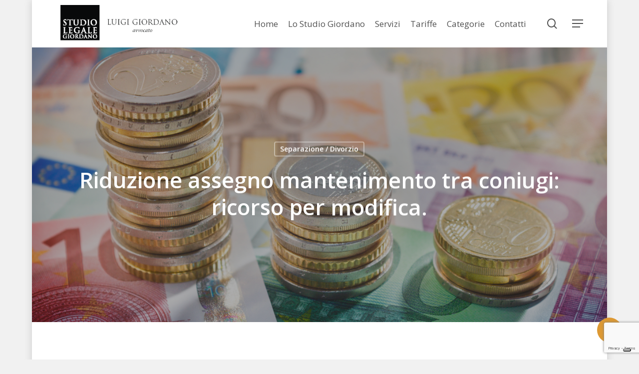

--- FILE ---
content_type: text/html; charset=utf-8
request_url: https://www.google.com/recaptcha/api2/anchor?ar=1&k=6Lcr0G4fAAAAAN2pE5opJVRsgf5WpfYZ5LP9c9Gc&co=aHR0cHM6Ly9hdnZvY2F0b2xlY2NvLmNvbTo0NDM.&hl=en&v=PoyoqOPhxBO7pBk68S4YbpHZ&size=invisible&anchor-ms=20000&execute-ms=30000&cb=4pg76er4qd5
body_size: 48955
content:
<!DOCTYPE HTML><html dir="ltr" lang="en"><head><meta http-equiv="Content-Type" content="text/html; charset=UTF-8">
<meta http-equiv="X-UA-Compatible" content="IE=edge">
<title>reCAPTCHA</title>
<style type="text/css">
/* cyrillic-ext */
@font-face {
  font-family: 'Roboto';
  font-style: normal;
  font-weight: 400;
  font-stretch: 100%;
  src: url(//fonts.gstatic.com/s/roboto/v48/KFO7CnqEu92Fr1ME7kSn66aGLdTylUAMa3GUBHMdazTgWw.woff2) format('woff2');
  unicode-range: U+0460-052F, U+1C80-1C8A, U+20B4, U+2DE0-2DFF, U+A640-A69F, U+FE2E-FE2F;
}
/* cyrillic */
@font-face {
  font-family: 'Roboto';
  font-style: normal;
  font-weight: 400;
  font-stretch: 100%;
  src: url(//fonts.gstatic.com/s/roboto/v48/KFO7CnqEu92Fr1ME7kSn66aGLdTylUAMa3iUBHMdazTgWw.woff2) format('woff2');
  unicode-range: U+0301, U+0400-045F, U+0490-0491, U+04B0-04B1, U+2116;
}
/* greek-ext */
@font-face {
  font-family: 'Roboto';
  font-style: normal;
  font-weight: 400;
  font-stretch: 100%;
  src: url(//fonts.gstatic.com/s/roboto/v48/KFO7CnqEu92Fr1ME7kSn66aGLdTylUAMa3CUBHMdazTgWw.woff2) format('woff2');
  unicode-range: U+1F00-1FFF;
}
/* greek */
@font-face {
  font-family: 'Roboto';
  font-style: normal;
  font-weight: 400;
  font-stretch: 100%;
  src: url(//fonts.gstatic.com/s/roboto/v48/KFO7CnqEu92Fr1ME7kSn66aGLdTylUAMa3-UBHMdazTgWw.woff2) format('woff2');
  unicode-range: U+0370-0377, U+037A-037F, U+0384-038A, U+038C, U+038E-03A1, U+03A3-03FF;
}
/* math */
@font-face {
  font-family: 'Roboto';
  font-style: normal;
  font-weight: 400;
  font-stretch: 100%;
  src: url(//fonts.gstatic.com/s/roboto/v48/KFO7CnqEu92Fr1ME7kSn66aGLdTylUAMawCUBHMdazTgWw.woff2) format('woff2');
  unicode-range: U+0302-0303, U+0305, U+0307-0308, U+0310, U+0312, U+0315, U+031A, U+0326-0327, U+032C, U+032F-0330, U+0332-0333, U+0338, U+033A, U+0346, U+034D, U+0391-03A1, U+03A3-03A9, U+03B1-03C9, U+03D1, U+03D5-03D6, U+03F0-03F1, U+03F4-03F5, U+2016-2017, U+2034-2038, U+203C, U+2040, U+2043, U+2047, U+2050, U+2057, U+205F, U+2070-2071, U+2074-208E, U+2090-209C, U+20D0-20DC, U+20E1, U+20E5-20EF, U+2100-2112, U+2114-2115, U+2117-2121, U+2123-214F, U+2190, U+2192, U+2194-21AE, U+21B0-21E5, U+21F1-21F2, U+21F4-2211, U+2213-2214, U+2216-22FF, U+2308-230B, U+2310, U+2319, U+231C-2321, U+2336-237A, U+237C, U+2395, U+239B-23B7, U+23D0, U+23DC-23E1, U+2474-2475, U+25AF, U+25B3, U+25B7, U+25BD, U+25C1, U+25CA, U+25CC, U+25FB, U+266D-266F, U+27C0-27FF, U+2900-2AFF, U+2B0E-2B11, U+2B30-2B4C, U+2BFE, U+3030, U+FF5B, U+FF5D, U+1D400-1D7FF, U+1EE00-1EEFF;
}
/* symbols */
@font-face {
  font-family: 'Roboto';
  font-style: normal;
  font-weight: 400;
  font-stretch: 100%;
  src: url(//fonts.gstatic.com/s/roboto/v48/KFO7CnqEu92Fr1ME7kSn66aGLdTylUAMaxKUBHMdazTgWw.woff2) format('woff2');
  unicode-range: U+0001-000C, U+000E-001F, U+007F-009F, U+20DD-20E0, U+20E2-20E4, U+2150-218F, U+2190, U+2192, U+2194-2199, U+21AF, U+21E6-21F0, U+21F3, U+2218-2219, U+2299, U+22C4-22C6, U+2300-243F, U+2440-244A, U+2460-24FF, U+25A0-27BF, U+2800-28FF, U+2921-2922, U+2981, U+29BF, U+29EB, U+2B00-2BFF, U+4DC0-4DFF, U+FFF9-FFFB, U+10140-1018E, U+10190-1019C, U+101A0, U+101D0-101FD, U+102E0-102FB, U+10E60-10E7E, U+1D2C0-1D2D3, U+1D2E0-1D37F, U+1F000-1F0FF, U+1F100-1F1AD, U+1F1E6-1F1FF, U+1F30D-1F30F, U+1F315, U+1F31C, U+1F31E, U+1F320-1F32C, U+1F336, U+1F378, U+1F37D, U+1F382, U+1F393-1F39F, U+1F3A7-1F3A8, U+1F3AC-1F3AF, U+1F3C2, U+1F3C4-1F3C6, U+1F3CA-1F3CE, U+1F3D4-1F3E0, U+1F3ED, U+1F3F1-1F3F3, U+1F3F5-1F3F7, U+1F408, U+1F415, U+1F41F, U+1F426, U+1F43F, U+1F441-1F442, U+1F444, U+1F446-1F449, U+1F44C-1F44E, U+1F453, U+1F46A, U+1F47D, U+1F4A3, U+1F4B0, U+1F4B3, U+1F4B9, U+1F4BB, U+1F4BF, U+1F4C8-1F4CB, U+1F4D6, U+1F4DA, U+1F4DF, U+1F4E3-1F4E6, U+1F4EA-1F4ED, U+1F4F7, U+1F4F9-1F4FB, U+1F4FD-1F4FE, U+1F503, U+1F507-1F50B, U+1F50D, U+1F512-1F513, U+1F53E-1F54A, U+1F54F-1F5FA, U+1F610, U+1F650-1F67F, U+1F687, U+1F68D, U+1F691, U+1F694, U+1F698, U+1F6AD, U+1F6B2, U+1F6B9-1F6BA, U+1F6BC, U+1F6C6-1F6CF, U+1F6D3-1F6D7, U+1F6E0-1F6EA, U+1F6F0-1F6F3, U+1F6F7-1F6FC, U+1F700-1F7FF, U+1F800-1F80B, U+1F810-1F847, U+1F850-1F859, U+1F860-1F887, U+1F890-1F8AD, U+1F8B0-1F8BB, U+1F8C0-1F8C1, U+1F900-1F90B, U+1F93B, U+1F946, U+1F984, U+1F996, U+1F9E9, U+1FA00-1FA6F, U+1FA70-1FA7C, U+1FA80-1FA89, U+1FA8F-1FAC6, U+1FACE-1FADC, U+1FADF-1FAE9, U+1FAF0-1FAF8, U+1FB00-1FBFF;
}
/* vietnamese */
@font-face {
  font-family: 'Roboto';
  font-style: normal;
  font-weight: 400;
  font-stretch: 100%;
  src: url(//fonts.gstatic.com/s/roboto/v48/KFO7CnqEu92Fr1ME7kSn66aGLdTylUAMa3OUBHMdazTgWw.woff2) format('woff2');
  unicode-range: U+0102-0103, U+0110-0111, U+0128-0129, U+0168-0169, U+01A0-01A1, U+01AF-01B0, U+0300-0301, U+0303-0304, U+0308-0309, U+0323, U+0329, U+1EA0-1EF9, U+20AB;
}
/* latin-ext */
@font-face {
  font-family: 'Roboto';
  font-style: normal;
  font-weight: 400;
  font-stretch: 100%;
  src: url(//fonts.gstatic.com/s/roboto/v48/KFO7CnqEu92Fr1ME7kSn66aGLdTylUAMa3KUBHMdazTgWw.woff2) format('woff2');
  unicode-range: U+0100-02BA, U+02BD-02C5, U+02C7-02CC, U+02CE-02D7, U+02DD-02FF, U+0304, U+0308, U+0329, U+1D00-1DBF, U+1E00-1E9F, U+1EF2-1EFF, U+2020, U+20A0-20AB, U+20AD-20C0, U+2113, U+2C60-2C7F, U+A720-A7FF;
}
/* latin */
@font-face {
  font-family: 'Roboto';
  font-style: normal;
  font-weight: 400;
  font-stretch: 100%;
  src: url(//fonts.gstatic.com/s/roboto/v48/KFO7CnqEu92Fr1ME7kSn66aGLdTylUAMa3yUBHMdazQ.woff2) format('woff2');
  unicode-range: U+0000-00FF, U+0131, U+0152-0153, U+02BB-02BC, U+02C6, U+02DA, U+02DC, U+0304, U+0308, U+0329, U+2000-206F, U+20AC, U+2122, U+2191, U+2193, U+2212, U+2215, U+FEFF, U+FFFD;
}
/* cyrillic-ext */
@font-face {
  font-family: 'Roboto';
  font-style: normal;
  font-weight: 500;
  font-stretch: 100%;
  src: url(//fonts.gstatic.com/s/roboto/v48/KFO7CnqEu92Fr1ME7kSn66aGLdTylUAMa3GUBHMdazTgWw.woff2) format('woff2');
  unicode-range: U+0460-052F, U+1C80-1C8A, U+20B4, U+2DE0-2DFF, U+A640-A69F, U+FE2E-FE2F;
}
/* cyrillic */
@font-face {
  font-family: 'Roboto';
  font-style: normal;
  font-weight: 500;
  font-stretch: 100%;
  src: url(//fonts.gstatic.com/s/roboto/v48/KFO7CnqEu92Fr1ME7kSn66aGLdTylUAMa3iUBHMdazTgWw.woff2) format('woff2');
  unicode-range: U+0301, U+0400-045F, U+0490-0491, U+04B0-04B1, U+2116;
}
/* greek-ext */
@font-face {
  font-family: 'Roboto';
  font-style: normal;
  font-weight: 500;
  font-stretch: 100%;
  src: url(//fonts.gstatic.com/s/roboto/v48/KFO7CnqEu92Fr1ME7kSn66aGLdTylUAMa3CUBHMdazTgWw.woff2) format('woff2');
  unicode-range: U+1F00-1FFF;
}
/* greek */
@font-face {
  font-family: 'Roboto';
  font-style: normal;
  font-weight: 500;
  font-stretch: 100%;
  src: url(//fonts.gstatic.com/s/roboto/v48/KFO7CnqEu92Fr1ME7kSn66aGLdTylUAMa3-UBHMdazTgWw.woff2) format('woff2');
  unicode-range: U+0370-0377, U+037A-037F, U+0384-038A, U+038C, U+038E-03A1, U+03A3-03FF;
}
/* math */
@font-face {
  font-family: 'Roboto';
  font-style: normal;
  font-weight: 500;
  font-stretch: 100%;
  src: url(//fonts.gstatic.com/s/roboto/v48/KFO7CnqEu92Fr1ME7kSn66aGLdTylUAMawCUBHMdazTgWw.woff2) format('woff2');
  unicode-range: U+0302-0303, U+0305, U+0307-0308, U+0310, U+0312, U+0315, U+031A, U+0326-0327, U+032C, U+032F-0330, U+0332-0333, U+0338, U+033A, U+0346, U+034D, U+0391-03A1, U+03A3-03A9, U+03B1-03C9, U+03D1, U+03D5-03D6, U+03F0-03F1, U+03F4-03F5, U+2016-2017, U+2034-2038, U+203C, U+2040, U+2043, U+2047, U+2050, U+2057, U+205F, U+2070-2071, U+2074-208E, U+2090-209C, U+20D0-20DC, U+20E1, U+20E5-20EF, U+2100-2112, U+2114-2115, U+2117-2121, U+2123-214F, U+2190, U+2192, U+2194-21AE, U+21B0-21E5, U+21F1-21F2, U+21F4-2211, U+2213-2214, U+2216-22FF, U+2308-230B, U+2310, U+2319, U+231C-2321, U+2336-237A, U+237C, U+2395, U+239B-23B7, U+23D0, U+23DC-23E1, U+2474-2475, U+25AF, U+25B3, U+25B7, U+25BD, U+25C1, U+25CA, U+25CC, U+25FB, U+266D-266F, U+27C0-27FF, U+2900-2AFF, U+2B0E-2B11, U+2B30-2B4C, U+2BFE, U+3030, U+FF5B, U+FF5D, U+1D400-1D7FF, U+1EE00-1EEFF;
}
/* symbols */
@font-face {
  font-family: 'Roboto';
  font-style: normal;
  font-weight: 500;
  font-stretch: 100%;
  src: url(//fonts.gstatic.com/s/roboto/v48/KFO7CnqEu92Fr1ME7kSn66aGLdTylUAMaxKUBHMdazTgWw.woff2) format('woff2');
  unicode-range: U+0001-000C, U+000E-001F, U+007F-009F, U+20DD-20E0, U+20E2-20E4, U+2150-218F, U+2190, U+2192, U+2194-2199, U+21AF, U+21E6-21F0, U+21F3, U+2218-2219, U+2299, U+22C4-22C6, U+2300-243F, U+2440-244A, U+2460-24FF, U+25A0-27BF, U+2800-28FF, U+2921-2922, U+2981, U+29BF, U+29EB, U+2B00-2BFF, U+4DC0-4DFF, U+FFF9-FFFB, U+10140-1018E, U+10190-1019C, U+101A0, U+101D0-101FD, U+102E0-102FB, U+10E60-10E7E, U+1D2C0-1D2D3, U+1D2E0-1D37F, U+1F000-1F0FF, U+1F100-1F1AD, U+1F1E6-1F1FF, U+1F30D-1F30F, U+1F315, U+1F31C, U+1F31E, U+1F320-1F32C, U+1F336, U+1F378, U+1F37D, U+1F382, U+1F393-1F39F, U+1F3A7-1F3A8, U+1F3AC-1F3AF, U+1F3C2, U+1F3C4-1F3C6, U+1F3CA-1F3CE, U+1F3D4-1F3E0, U+1F3ED, U+1F3F1-1F3F3, U+1F3F5-1F3F7, U+1F408, U+1F415, U+1F41F, U+1F426, U+1F43F, U+1F441-1F442, U+1F444, U+1F446-1F449, U+1F44C-1F44E, U+1F453, U+1F46A, U+1F47D, U+1F4A3, U+1F4B0, U+1F4B3, U+1F4B9, U+1F4BB, U+1F4BF, U+1F4C8-1F4CB, U+1F4D6, U+1F4DA, U+1F4DF, U+1F4E3-1F4E6, U+1F4EA-1F4ED, U+1F4F7, U+1F4F9-1F4FB, U+1F4FD-1F4FE, U+1F503, U+1F507-1F50B, U+1F50D, U+1F512-1F513, U+1F53E-1F54A, U+1F54F-1F5FA, U+1F610, U+1F650-1F67F, U+1F687, U+1F68D, U+1F691, U+1F694, U+1F698, U+1F6AD, U+1F6B2, U+1F6B9-1F6BA, U+1F6BC, U+1F6C6-1F6CF, U+1F6D3-1F6D7, U+1F6E0-1F6EA, U+1F6F0-1F6F3, U+1F6F7-1F6FC, U+1F700-1F7FF, U+1F800-1F80B, U+1F810-1F847, U+1F850-1F859, U+1F860-1F887, U+1F890-1F8AD, U+1F8B0-1F8BB, U+1F8C0-1F8C1, U+1F900-1F90B, U+1F93B, U+1F946, U+1F984, U+1F996, U+1F9E9, U+1FA00-1FA6F, U+1FA70-1FA7C, U+1FA80-1FA89, U+1FA8F-1FAC6, U+1FACE-1FADC, U+1FADF-1FAE9, U+1FAF0-1FAF8, U+1FB00-1FBFF;
}
/* vietnamese */
@font-face {
  font-family: 'Roboto';
  font-style: normal;
  font-weight: 500;
  font-stretch: 100%;
  src: url(//fonts.gstatic.com/s/roboto/v48/KFO7CnqEu92Fr1ME7kSn66aGLdTylUAMa3OUBHMdazTgWw.woff2) format('woff2');
  unicode-range: U+0102-0103, U+0110-0111, U+0128-0129, U+0168-0169, U+01A0-01A1, U+01AF-01B0, U+0300-0301, U+0303-0304, U+0308-0309, U+0323, U+0329, U+1EA0-1EF9, U+20AB;
}
/* latin-ext */
@font-face {
  font-family: 'Roboto';
  font-style: normal;
  font-weight: 500;
  font-stretch: 100%;
  src: url(//fonts.gstatic.com/s/roboto/v48/KFO7CnqEu92Fr1ME7kSn66aGLdTylUAMa3KUBHMdazTgWw.woff2) format('woff2');
  unicode-range: U+0100-02BA, U+02BD-02C5, U+02C7-02CC, U+02CE-02D7, U+02DD-02FF, U+0304, U+0308, U+0329, U+1D00-1DBF, U+1E00-1E9F, U+1EF2-1EFF, U+2020, U+20A0-20AB, U+20AD-20C0, U+2113, U+2C60-2C7F, U+A720-A7FF;
}
/* latin */
@font-face {
  font-family: 'Roboto';
  font-style: normal;
  font-weight: 500;
  font-stretch: 100%;
  src: url(//fonts.gstatic.com/s/roboto/v48/KFO7CnqEu92Fr1ME7kSn66aGLdTylUAMa3yUBHMdazQ.woff2) format('woff2');
  unicode-range: U+0000-00FF, U+0131, U+0152-0153, U+02BB-02BC, U+02C6, U+02DA, U+02DC, U+0304, U+0308, U+0329, U+2000-206F, U+20AC, U+2122, U+2191, U+2193, U+2212, U+2215, U+FEFF, U+FFFD;
}
/* cyrillic-ext */
@font-face {
  font-family: 'Roboto';
  font-style: normal;
  font-weight: 900;
  font-stretch: 100%;
  src: url(//fonts.gstatic.com/s/roboto/v48/KFO7CnqEu92Fr1ME7kSn66aGLdTylUAMa3GUBHMdazTgWw.woff2) format('woff2');
  unicode-range: U+0460-052F, U+1C80-1C8A, U+20B4, U+2DE0-2DFF, U+A640-A69F, U+FE2E-FE2F;
}
/* cyrillic */
@font-face {
  font-family: 'Roboto';
  font-style: normal;
  font-weight: 900;
  font-stretch: 100%;
  src: url(//fonts.gstatic.com/s/roboto/v48/KFO7CnqEu92Fr1ME7kSn66aGLdTylUAMa3iUBHMdazTgWw.woff2) format('woff2');
  unicode-range: U+0301, U+0400-045F, U+0490-0491, U+04B0-04B1, U+2116;
}
/* greek-ext */
@font-face {
  font-family: 'Roboto';
  font-style: normal;
  font-weight: 900;
  font-stretch: 100%;
  src: url(//fonts.gstatic.com/s/roboto/v48/KFO7CnqEu92Fr1ME7kSn66aGLdTylUAMa3CUBHMdazTgWw.woff2) format('woff2');
  unicode-range: U+1F00-1FFF;
}
/* greek */
@font-face {
  font-family: 'Roboto';
  font-style: normal;
  font-weight: 900;
  font-stretch: 100%;
  src: url(//fonts.gstatic.com/s/roboto/v48/KFO7CnqEu92Fr1ME7kSn66aGLdTylUAMa3-UBHMdazTgWw.woff2) format('woff2');
  unicode-range: U+0370-0377, U+037A-037F, U+0384-038A, U+038C, U+038E-03A1, U+03A3-03FF;
}
/* math */
@font-face {
  font-family: 'Roboto';
  font-style: normal;
  font-weight: 900;
  font-stretch: 100%;
  src: url(//fonts.gstatic.com/s/roboto/v48/KFO7CnqEu92Fr1ME7kSn66aGLdTylUAMawCUBHMdazTgWw.woff2) format('woff2');
  unicode-range: U+0302-0303, U+0305, U+0307-0308, U+0310, U+0312, U+0315, U+031A, U+0326-0327, U+032C, U+032F-0330, U+0332-0333, U+0338, U+033A, U+0346, U+034D, U+0391-03A1, U+03A3-03A9, U+03B1-03C9, U+03D1, U+03D5-03D6, U+03F0-03F1, U+03F4-03F5, U+2016-2017, U+2034-2038, U+203C, U+2040, U+2043, U+2047, U+2050, U+2057, U+205F, U+2070-2071, U+2074-208E, U+2090-209C, U+20D0-20DC, U+20E1, U+20E5-20EF, U+2100-2112, U+2114-2115, U+2117-2121, U+2123-214F, U+2190, U+2192, U+2194-21AE, U+21B0-21E5, U+21F1-21F2, U+21F4-2211, U+2213-2214, U+2216-22FF, U+2308-230B, U+2310, U+2319, U+231C-2321, U+2336-237A, U+237C, U+2395, U+239B-23B7, U+23D0, U+23DC-23E1, U+2474-2475, U+25AF, U+25B3, U+25B7, U+25BD, U+25C1, U+25CA, U+25CC, U+25FB, U+266D-266F, U+27C0-27FF, U+2900-2AFF, U+2B0E-2B11, U+2B30-2B4C, U+2BFE, U+3030, U+FF5B, U+FF5D, U+1D400-1D7FF, U+1EE00-1EEFF;
}
/* symbols */
@font-face {
  font-family: 'Roboto';
  font-style: normal;
  font-weight: 900;
  font-stretch: 100%;
  src: url(//fonts.gstatic.com/s/roboto/v48/KFO7CnqEu92Fr1ME7kSn66aGLdTylUAMaxKUBHMdazTgWw.woff2) format('woff2');
  unicode-range: U+0001-000C, U+000E-001F, U+007F-009F, U+20DD-20E0, U+20E2-20E4, U+2150-218F, U+2190, U+2192, U+2194-2199, U+21AF, U+21E6-21F0, U+21F3, U+2218-2219, U+2299, U+22C4-22C6, U+2300-243F, U+2440-244A, U+2460-24FF, U+25A0-27BF, U+2800-28FF, U+2921-2922, U+2981, U+29BF, U+29EB, U+2B00-2BFF, U+4DC0-4DFF, U+FFF9-FFFB, U+10140-1018E, U+10190-1019C, U+101A0, U+101D0-101FD, U+102E0-102FB, U+10E60-10E7E, U+1D2C0-1D2D3, U+1D2E0-1D37F, U+1F000-1F0FF, U+1F100-1F1AD, U+1F1E6-1F1FF, U+1F30D-1F30F, U+1F315, U+1F31C, U+1F31E, U+1F320-1F32C, U+1F336, U+1F378, U+1F37D, U+1F382, U+1F393-1F39F, U+1F3A7-1F3A8, U+1F3AC-1F3AF, U+1F3C2, U+1F3C4-1F3C6, U+1F3CA-1F3CE, U+1F3D4-1F3E0, U+1F3ED, U+1F3F1-1F3F3, U+1F3F5-1F3F7, U+1F408, U+1F415, U+1F41F, U+1F426, U+1F43F, U+1F441-1F442, U+1F444, U+1F446-1F449, U+1F44C-1F44E, U+1F453, U+1F46A, U+1F47D, U+1F4A3, U+1F4B0, U+1F4B3, U+1F4B9, U+1F4BB, U+1F4BF, U+1F4C8-1F4CB, U+1F4D6, U+1F4DA, U+1F4DF, U+1F4E3-1F4E6, U+1F4EA-1F4ED, U+1F4F7, U+1F4F9-1F4FB, U+1F4FD-1F4FE, U+1F503, U+1F507-1F50B, U+1F50D, U+1F512-1F513, U+1F53E-1F54A, U+1F54F-1F5FA, U+1F610, U+1F650-1F67F, U+1F687, U+1F68D, U+1F691, U+1F694, U+1F698, U+1F6AD, U+1F6B2, U+1F6B9-1F6BA, U+1F6BC, U+1F6C6-1F6CF, U+1F6D3-1F6D7, U+1F6E0-1F6EA, U+1F6F0-1F6F3, U+1F6F7-1F6FC, U+1F700-1F7FF, U+1F800-1F80B, U+1F810-1F847, U+1F850-1F859, U+1F860-1F887, U+1F890-1F8AD, U+1F8B0-1F8BB, U+1F8C0-1F8C1, U+1F900-1F90B, U+1F93B, U+1F946, U+1F984, U+1F996, U+1F9E9, U+1FA00-1FA6F, U+1FA70-1FA7C, U+1FA80-1FA89, U+1FA8F-1FAC6, U+1FACE-1FADC, U+1FADF-1FAE9, U+1FAF0-1FAF8, U+1FB00-1FBFF;
}
/* vietnamese */
@font-face {
  font-family: 'Roboto';
  font-style: normal;
  font-weight: 900;
  font-stretch: 100%;
  src: url(//fonts.gstatic.com/s/roboto/v48/KFO7CnqEu92Fr1ME7kSn66aGLdTylUAMa3OUBHMdazTgWw.woff2) format('woff2');
  unicode-range: U+0102-0103, U+0110-0111, U+0128-0129, U+0168-0169, U+01A0-01A1, U+01AF-01B0, U+0300-0301, U+0303-0304, U+0308-0309, U+0323, U+0329, U+1EA0-1EF9, U+20AB;
}
/* latin-ext */
@font-face {
  font-family: 'Roboto';
  font-style: normal;
  font-weight: 900;
  font-stretch: 100%;
  src: url(//fonts.gstatic.com/s/roboto/v48/KFO7CnqEu92Fr1ME7kSn66aGLdTylUAMa3KUBHMdazTgWw.woff2) format('woff2');
  unicode-range: U+0100-02BA, U+02BD-02C5, U+02C7-02CC, U+02CE-02D7, U+02DD-02FF, U+0304, U+0308, U+0329, U+1D00-1DBF, U+1E00-1E9F, U+1EF2-1EFF, U+2020, U+20A0-20AB, U+20AD-20C0, U+2113, U+2C60-2C7F, U+A720-A7FF;
}
/* latin */
@font-face {
  font-family: 'Roboto';
  font-style: normal;
  font-weight: 900;
  font-stretch: 100%;
  src: url(//fonts.gstatic.com/s/roboto/v48/KFO7CnqEu92Fr1ME7kSn66aGLdTylUAMa3yUBHMdazQ.woff2) format('woff2');
  unicode-range: U+0000-00FF, U+0131, U+0152-0153, U+02BB-02BC, U+02C6, U+02DA, U+02DC, U+0304, U+0308, U+0329, U+2000-206F, U+20AC, U+2122, U+2191, U+2193, U+2212, U+2215, U+FEFF, U+FFFD;
}

</style>
<link rel="stylesheet" type="text/css" href="https://www.gstatic.com/recaptcha/releases/PoyoqOPhxBO7pBk68S4YbpHZ/styles__ltr.css">
<script nonce="NMp8msJh4Heu4JSP2_4CAQ" type="text/javascript">window['__recaptcha_api'] = 'https://www.google.com/recaptcha/api2/';</script>
<script type="text/javascript" src="https://www.gstatic.com/recaptcha/releases/PoyoqOPhxBO7pBk68S4YbpHZ/recaptcha__en.js" nonce="NMp8msJh4Heu4JSP2_4CAQ">
      
    </script></head>
<body><div id="rc-anchor-alert" class="rc-anchor-alert"></div>
<input type="hidden" id="recaptcha-token" value="[base64]">
<script type="text/javascript" nonce="NMp8msJh4Heu4JSP2_4CAQ">
      recaptcha.anchor.Main.init("[\x22ainput\x22,[\x22bgdata\x22,\x22\x22,\[base64]/[base64]/[base64]/[base64]/[base64]/[base64]/[base64]/[base64]/[base64]/[base64]\\u003d\x22,\[base64]\x22,\[base64]/BsOMwr3Cn8O0wqwWw6FBa3bDr8KNGBxuwoDCssOZwpnDpMKcwpdJwqHDv8OiwqIHw53CtsOxwrfCnsOtbhk7WTXDi8KBJ8KMdBfDuBs7EEnCtwtMw43CrCHCrMOiwoIrwqkhZkhFbcK7w54UK0VawqfCti4rw6rDk8OJejFZwro3w5vDqMOIFsOow5HDim8nw6/DgMO3LEnCksK4w5jCuSoPGEZqw5BUJMKMWh/[base64]/woIOAsKDU3w9wrnDu8OUHXZ6w7USw5jDlCtMw4/ChBYWTTXCqz4mdsKpw5TDvUF7BsOnS1AqJMOdLgs9w4zCk8KxMivDm8OWwrDDihAGwrbDmMOzw6Iqw7LDp8OTNMOrDi1/wpLCqy/Djk0qwqHCsxF8wprDhsKKaVo/JsO0KDdjaXjDr8KxYcKKworDusOlelg9wp9tP8KOSMOaO8O1GcOuMcOZwrzDuMOiDGfCghkww5zCucKtbsKZw45+w7jDvMO3FRd2QsOFw5vCq8OTaDAuXsO4wqVnwrDDlV7CmsOqwopnS8KHXMO+A8KrwovCrMOlUmJ6w5Q8w4w7woXCgG3CnMKbHsOAw5/Diyo0woV9wo1ewrlCwrLDmmbDv3rCjmVPw6zCmcOLwpnDmW/CgMOlw7XDmlHCjRLCgjfDksOLeWLDnhLDrsO+wo/ClcK1MMK1S8KYJMODEcOWw5rCmcOYwobClF4tCRAdQmJ2asKLPcOZw6rDo8OOwpRfwqPDvEYpNcKaSzJHKsO/TkZ1w7gtwqEaGMKMdMO6CsKHesO+CcK+w580Qm/DvcOdw6E/b8Knwogyw7jCu0TCl8Oqw6TCksKtw73Dq8ONw4A9wrxuV8OIwoRDUhvDj8OQJcKlwoggwpTCrHfCqsKtw6TDlizCk8K4dCc/w4LDog8hdBNxODRkfg5qw6TDmwR7IsObbcKYJxspQ8K0w7LDu3lIJ07DkyxKb1ADLiTDgVbDmCzCuFrChcKHLsOidMKfL8KIBsO0aUwrKEp/[base64]/CtcK1wrgDcsKiwrnCjQrDp8Kxw7/DtMORd8O8wpzCi8OKPcKDwo3DlcOFasOKwptkOMKrwpTDksOkY8OMEsOeGAHDglc3w5JQw4PCp8KcKcKRwrnDrHcawrXCo8KBwqR7UAPCrMOsX8KdwoTCn1/[base64]/TGrDo8KUw73DpRHDpcKaw7d7w45TwqPCgMKowppKCGFTScKrwoB4w7fCsBZ8w7MIdcKlw48kw7M/HsO8WcKGw4fDn8KYaMOQwpgsw6bDncKBOhQFH8K0KSTCv8Ovwphpw65twpJawpbDjsO/Z8Knw7nCvMO1wpEQb0LDpcKFw5XCp8K0PCwWw7LDrcOiDgTChsK6wp3DicOWwrDDtMOWw7hPwpnDkMKXOsOiW8OQR1DDuQPDlcKjRC/DhMOqwonDhcK0DG8YaHwYw4kWw6dDw4Fhwqh5MhDCok7DmBXCjkMGccOtPg0Rwq0HwrDDvTzCjcO2woZbYMKSZxnDtxjCs8KzU3/Co2/CmQoaf8O+YHkeQFrDvsOLw6E/wokJe8Ofw7HCukPDrsO0w4gLwqfCmkXDlDwVVz/CpHs/VMKOFcK2CcOZWsOSF8OlU1zDgsKuF8Omw7/DucKYHsKBw5JAIEPCkV/DgQLCksOsw4h7B2fCpx/Cm3Z+wrZbw59gw4V0RlB9wpUeJMOTw7p9wqReDnfCqcOuw4nDhcOjwpIUTRLDuDkSI8OCb8Obw78XwrzChsOLFcO0w63Dk1TDlDvCghXCn2bDoMKoClHDvjhCFkHCtcO4wo3DrMK9wozCvsOTwqjDjzF/ShpNwpXDjR9GWVQ3HmMbd8O6wovCgTAkwrvDpTNBwqd1YcK7JcOYw7XCkMOoXirDgcKzI00ywq/Du8OxWC0dw4lSY8OUwrjDl8ORwpUew7tewpDCuMK5FMOOJUolH8OBwpYywoPCgcKNTcOPwpTDlkjDhMKkZMKaY8KCw79Jw6PDgxhqw6zDo8KRwovDhEHDsMOUY8K6HFxRPjFLfhx6w6tXfMKMOcOjw6nCosONw4/[base64]/w7DDh8KpesKDw4Ugw4PCjMKZw5dtSlDCjsOfwpZHeMOkVU7Dm8OBCS7CoAUHTcOUITnDhEsxWsOfU8OmMMKlR0phRzA7wrrDoHoHwqMrAMOfw47Cu8Oxw71nw6JHw5/[base64]/DnSDDv8KVw4HCjsOjw6EgwpfCoj4Kw6xOwopAwpI4eTTCrcKzwp8cwod+IXkEw5YaF8KUwrzDmwNEZMOUacK3a8Olw4vDicKqWsKkaMOww5HChy3Cr1nCtxfDr8KhwoXCp8OmJHHDrAY/TsOHwqjCoFpbeCQkZmloasO5wooNdB4YHGNjw54rw5UOwrRuS8Ksw6YFI8OLwox5wp7DgMOnHkckFSfCjippw7nCnsKIEiAiwpdxIsOsw6jCplfDkTApwp0hN8OjFMKqKijDvwvDqMOmwp/Dl8KZIQQ4ai1Hw7I8wro8wrXDpMOHBWbCisKuw4pdORdQw6dvw6bCmsOGw7swPMOOwqPDhiLDuAZfAsOmwqs+McKaaxPDpcOAwq4uwq/CvsK2HEPDlMOCw4VZw48dwpvCrTkWOsKGE2V3GFXCn8KwMxIgwpzDhMK1OcOIwofCvxkIR8KYb8KBw6XCtFEKVljCgSRDRsK9EsKsw41iJRLCrMOqC3I0YltxGRBtKsOHB2TDgQnDvHo/wrjChi5pw6hdwrnCgX7DkC0hMmbDosKsTWDDj381w4DDlRzCusOcT8KmBQV3wq3DuU3Cu1Z/[base64]/CiWVkXcO0LGHDlTRHKcKqT8OowpQQG8O+ScOnZcOHw5wrcyoSYGDCmWLCthnCiV9AC2TDh8Kiw63DmcOFMjPCmSLCnsOSwqzCtzPDo8OzwoxnXRLCsG9GDkTCp8KUfEhYw5zCjMO4DEBgV8Kna2/DhcKASWTDqMKFw6F4K0QEO8OkBsK5CTxCKEDDvnrCnwULw6PDoMK/wqtge1nCmEp2D8KUw6LCmyrCrzzCqsKGbMKKwpo5G8OtF2pIw65HDcOBDzNLwrTCu0wTe3tAw73CvVcwwoJmw6seYQE/[base64]/[base64]/DjTfDhXHCgkYmdsO+w5Eew4hAw7hZWkTCnMOCfVULH8KzfG4ywqAnGFbCpMKrwpc9VMODwrgXw5TDicKOw6ocw5HChTzCg8OWwr0Nw47CicKLwp5Yw6IReMKDYsKfOnoIwqXDp8OHwqfDq1zDl0McwrjCiToyEsKLXUs1w6pcwoZ5EE/[base64]/CvMKcX3vCg0XCrR3CpSvDsQc0w7wBRMO8Y8O+w4suecKawr3Cu8K4w6UWD0vDjsOkAAhtOsOQacOJDyLCm0/CqMOOwrQlDVjCkilYwosWN8OceGdRwoHCr8OxCMKGwqbCiyNgE8KkfmQZU8KbRyTChMK3Vm7DssKtwptZLMK5w53DuMO7EVURRRfCmUsTR8KHcnDCqMOvwqHChMOgJcKpw5tDTMKTdsK9dWlQKBXDrS5rw7AwwoDDq8OGCsO5S8O/QzhWRADCgwwowoTCiEHDvwV5c0Rowox/SMOgw5d/[base64]/DvhTDtMOgb8OtwoB8wrTDoMKpw47Dv8KMU18xZCjDgkMCwovDuQEiIMO3McOzw6XDhcORw6HDnMKDwpdmZsOJwp7Cu8KcQMKZw6IZMsKbw4rCpcOCfMKdHlXDjR3DlMKxw6V8eF8AeMKMwo3DoMKqw69gw6J6wqQawrJEw5gdw69aW8KzI2RiwpjDgsO/w5LDvsK+YRo1wrbCm8OQwqVEUiPCv8OAwr8iAcKmdgVaFcKBJnh3w4V8AMO/[base64]/Ch2vCgADChihIJS/[base64]/[base64]/[base64]/CgyPDscO1LybCtX8AWCDCisOMWcKzw4Exw5jDhMOdw5bCgsO0E8OBwrxZw7DCvwTDscOKwpbDncKRwqJwwqp4Xm9TwpkKMcOkPMKnwr8/w77CkMOWw64ZPjfCncO2w6/CpETDn8KbHsOZw5PDpcOtw7LDtsKCw5zDoAQwC0ZhAcOQSA7DvHPCmwQlAUcvU8KBw4LDkMK/IMKDw4wuUMKQBMKTw6M2wow1P8KUw70QwpHDvHcvWyIUwpTCm0nDk8KNE03CosKswp83wrLCjwHDnzAOw44THMKyw6c5wo8EczLDlMKVw6J2wqvDsybCt1VxGQLDp8OKLhgKwrk7wrJobWfDhgPDi8OKw7gmw4TDqXoRw5Mtwqp/MFXCu8Kkwqdbw5oswqgOw6ERw65mwqgKQlwIwpnCtl7DvMKpw4HDiHEMJcKtw6zDqcKiPVQ1Tm/Cu8K7OjjDn8OubMOowp/[base64]/DnDc+wqrDvyIpOH/[base64]/DhV00KC00w6VawpYUwp0Kw5jDn2jDksKjw4UMf8KGKELCkQkKwqHDisO5fk59VMOWHMOreWjDhcKrFx1uw4o8J8KCbsKZF1R5McOsw4rDjXtuwrQ9wq/Cl3rCujbDkT4VOHLCjsOkwoTCg8KTRX7ChcORZwwSOFQ5w7/Ci8KsIcKFLS7CrMOEExNLeDgJwrcTaMOTw4PCtcKCw5hUG8ODYzM8wrvDnBVRKMOowrTCqlt7Vx5EwqjDpMO4G8K2wqnCk1UmEMK+QA/DtA3CuRhaw7YqDcOvX8OYw6LCmBvDsVA/NMOOwrIjSMO0w77CvsK8woB4N01Jwo/CosOmZwpqYi7CjwgjcMObbcKgF1MXw4bDvA3Dn8KIScOlfMKbZ8OVVsKwF8Oswpt9w49lLDTCkQYVFH/Dig3DghIOwpIgN3ZNajgEBTTCgMKOVMO8B8KdwoLDuCHCunvDk8OKwpvDgX1Ew5TCh8OYw4cOdcObW8K8wq3CpjzDs1PCngFVVMK3MQjDvDJuRMKBw7sBwqlTPMOrPW82w6XDhDBFPl9Bw7/Du8OEFQ/CpMKMwoDDhcOvwpAtXmg+wprCosKKw498e8KNw7nDmsKBI8KnwrbCncK6wq/CrmUWN8KwwrYEw6N2HsO0wp7DicKyC3HDhMOnbX7CmcK1HG3CjcKYw7rDsX7CvibDs8OrwqF/wrzCrsOKBzrDsyTDqibCn8OKwqLDig7Ctm0Tw6YMA8OlecOSwqLDujHDuiHCvgjCkD0sJEMgw6o6wqfCoFoVBMOvcsOSw6F0IBcMwqNGfXjDqXLDiMKMw7zCksKVwoQAw5J8w7IAYMKYwp4owrHDksKYw58Dw63CsMK2VsOfU8OuGsOMHmw8w7Y/w51jIcOxwqM/ewnCnMKoDcKXZxfDmMODwqvDlWTClcKLw6M1wrIZwoAkw77CtzYdDsKkbmFSGMK9w6BWRBkfw4bCtkzCgQVCwqHDvw3DtQ/CsGNwwqFnwq7DgzpmDmXCjU/Cn8OtwqxRwqZtRcKvw6fDmHnDpMO/wqpxw6zDp8O5w4XCpSbDsMKLw783SsO3XwzCrcOKw6dAYnstw6sFUMORw5rCmn3Dp8O8w6LCllLCmMOkaHbCqz/DpyTCsS4xG8KxSMOqP8K3bcKcw5ZGZ8KaamNLwqpTDcKAw7XDrlM0QkNvZgQZw47DtsOuwqAKR8K0JU44LiwlTMOuEG98AAdvMxBpwrY4Y8Onw4kvw7rCrMOpwp8hVR5DZcKFw6Blw7nDrcOwcMKhH8Onw63Dl8KtelBfwp/CqcK9eMKcLcKcw67Cq8Kfw6QyFHEALcKvSy5YB3YVw7/[base64]/DmMKuw6RELi4TwqbDh8KuIsKawpTDtsO6w4NAwrAJFTlbLifDg8K4MUTDkcOewoTCpFzCpQ/CgMKEPMKdw617wq/DrVhbOQomw63CqS3DvMKSw5XCtEY0wqgFw5NMQcOGwqjDkMKBVMKHwp8jw71Cw65SYmNpPwPCvHvDs2zDgcOYMMKuBSglwrZHNsOwVyNAw6fDhcK8f2jCj8KrHHljZsKWUcO/DmLCsXgew6gybkjDgiw2O1LCvsKoPsOTw63DtnUUwoYJwpssw6LDoTVYw5nDu8Olw4UiwpnDocKywqwTaMO6w5vDiGRCSsKEHsOdETs9w7RxVR/Dv8OlPsKBwqRIN8KJRyTDlnDCjcOlwrzCh8KlwpFNDsKUQcK7wqLDvMKnw4lDw7DCuw7Cs8O8w7wcSAsQNz5Ww5TDtsKPZsKdQsK/K2/ChQDCiMOVw4MPw41bKsO6BEhpw4HDkcO2Zy0ULXzCvcKbEFvDlk9MesODHcKGXTMawpvCi8Orwq3DvGcGQ8KjwpPCiMKBwrpTw69rw6BCwqTDjMOWB8OxMsOow6MwwrAqH8KbcnMWw7rCnhE6wqPCgBwcwrvDin/Ckn0Pw7DCiMORw4dNNQPCp8OPw6UvNMOER8KEw6YLHcOmHFI/[base64]/CtmXDgMO7wqjCssOIFB4Hw4bCkcKVwpbDtzx+w65aLsKtwr99f8Owwq5Zw6V7c3lyRXLDqGRhWFJuw5lAwrbCpcK2wpfDolZWwqtpw6NOFk93wofDqMOBBsOaecKQZsKNKm8Dwq9Jw5PDnULDri/Cq2cQfsKEwrxZV8OawoxewrPDgFPDhEwFwqrChMKew7jCtMO4N8KVwoLDoMK3wpJIQcKpKy5Kw7fDisOTw67CgigrHhF8GsKZY3PClsKOQzzDoMKvw6/DpMKZwpjCrcOcacO/[base64]/Cpglhw7LDrsKfwoXDk2jCicKLw5BGwoTCmHTCicK8M1wGw6LDlDrDhcKRf8KpQcOsagrCvXEybcK+V8K2Hk/CjMKdw5d0OCHDgGYvb8Khw4PDvMOJAcOKMcONI8KQw5TDvFbDrgjCoMKlWMO4w5FIwpXCg01/f1HCvBPCmG8MXwpMw5/Dt3bCosOMFxXCpsOhfsOCWsKORUXCrcO5w6bCqMKZUDrDlXjCr3Qqw5/DvsKGw7LDhcKhwrl4aC7ChsKRw6deDMOKw4fDrwPDs8OowofDl0dwSMKLwqIzFsK/w5DCsHxUS3rDlXMTwqnDs8Ksw4sgejDCpQ95w4nCrnACBV/DnHwtZ8O8wqQhKcO1dG5Zw6PCssK0w5fCm8Oiwr3DgVzDjcOTwpjCllbDncORw4XCnMO/w415GB/[base64]/CqGHDtjXCu8KwwpTCiCYxwqd+RsKzH8KnR8KYJ8OKGSbCnMOPwpQGcRvDoT4/w7XChnAgw64eZSRGw5J0w4hlw5HCvsKdJsKEaTZNw55rCcKowqLCucOvTUzCrn4Mw541w4/Ds8OvR2jDhcKmYQXCscKKwrjDs8Orw5jDqMKQDMO8K1fDisK2D8K5woYORgXDt8Opwps9JsOqwqzDsyMjaMOKe8K4wpnCjMKbAi/CssKHLcKkw6/DsifCngXDk8KOEgE7w7zDncO5XQk7w6pqwqkZMMOFwpFJNsK/wrDDrDbDmis8HcKnw67CoC8Nw4/Coz5Dw696w7Yuw4ozM0LDvTDCs2TDq8OrS8O3OcK8w6DCicKBwr8xwoXDgcOiD8Obw6BVw5t0bREKZjgBwp3CpcKsRgnCu8KoUMKpL8KgH3fDvcONwqTDrHIcfybDpsK4dMO+wq0oaB7Dql5hwrHDtRDCgX3DhMO6VMONan7DtD/[base64]/DmcOAcU55w70bwqdOw4wxw4MjBMO6wrjCvwZvGMKIAMOaw47DjsKdOgzCokrCgMOHGcOfQVjCtMORwo/DtMOZSGfDtEU2wpcww5TCq1hRwpZuTyrDvcK6KMOtwqzCiDwTwoYiGDnCji7CnwMaY8O9CALClh/DtUrDm8KHc8K/bWDDvcOWIQYRcMKxWWXChsKlQsOCQ8O4wptrSBvDrsKuWsOEDsONwqzCs8KmwoDDtGHCswUBIMOLaGfDnsKMw7ALwqjCjcKUwqbDvSxFw4c4worCu0HDmQNxAQ9gKcOSw5vDm8OFWsKWSsOOF8OyaCIDAhpfXMKWw7pUHwTCsMKKw7vCoEU/[base64]/CggQFwotdDsOiVk0jwq5xJADCnsO/wrw+w45hIRzCrHg7wqIQwpXCt2DDkMO3woUOCUfCtDPChcO9U8KSwqVewroAJcONwqbCplTDp0HDnMOeT8KdFmTChUR0MMKIZAhaw4rDrcOmcx/Dr8KYw5J/WjDDicKdw7vDicOQwplLOnDCkQ7DgsKFHSNoO8OyHMKQw4HCqcKvAEYiwoQkwpbCiMOQbcK7XMKhwqonZwfDlUxIdMOZw6lqw63DrcODQcK2wrrDigBeRUbCn8Obw6PCsDPDh8OPWMOHKMO6GTfDssOMwo/[base64]/w4t1fh/Dr8Oww7Mva8OKwqzDjzxhF8OEwovDhFdfwohaE8OnfEjCkzbCu8O/w4dRw5PCkcKqwoLCr8KlLyzClcKgwp4vGsO/w4rDsXohwrAWFTp/w45Ow7LCn8O9SDNlw4NUw73CnsK/[base64]/CknrCtMO2OTMpJ8K5w7PCmlIgSxnDnEfCri1mwofDusK8OTfDvDVtCsOawqHCr0nDlcKBwrF7wo19LloeLVRAw7TCosOUwrlBHz/DuT3Ds8Kzw5/Dt3PDnsOODxjDlsKfPcKLa8KnwoLCplfCpsKLwpHDrFvCgcOhwprDvcOFw4QQw4VyZMKuTDvCsMOGw4HCrWbDo8O3w7XDv3oFFMOfwq/DmDfCoSPCusK6LBTDggrCkcO/eF/CoEMIf8KQwq/DhSorLyjCvcOWwqcNVG1vwqHCkSPCkWc1CgZNw5fCjFo1WEceNwrCswNbw5rDjQ/[base64]/CliwPHMKaXkDDiMOcGlXDiSrCqsKzw5EJw4LDpcO7woEDccKiw4cJwoPCnn/CtMO5wqwSNsKBUgzCmcKVRBl7wqFgb1bDosKFw57Dk8OUwo0iesKhHCA2w50iw6xPw4PDjXklE8OVw7rDgcOLw7XCs8KUwonDlSETwp/CjsOfw7xzA8KjwoddwoDDtT/Cu8K3wovCtlMzw6lfwoHCvBfCqsKAw7h7dsOQwpbDlMOGTSPCpxxbwrTCnGN7RsOcw5AyX17DrsKPYz3CkcO8fMOKEcOMF8OtLGTCh8K8wqDDj8K3w5/[base64]/CoV0SKjsqw6DCncKaMsOkwpXDk8K1woLCrMK4woZ1w4ZiN0Uke8Krw77DlzMfw7nDtcKzQ8KRw6DDr8KuwpDCscOTwofCtMO2wr3CsQXCj2vCpcK/w5xxVMOzw4UtDnvCjhETBk7DisO7ScOJTMKWw7PClG4ASMOsHHDCicOpVMO9wqxtwqNBwqt9YMOdwoZUf8OIfztvwp10w7/DlRPDrm0UB1fCv2TDlTNhw6Q3wp/CiGQyw5nDnMKqwo1yFHjDinrDqcOjdmTCicOUwqIOGcO4wrTDuCAzw5MawpPCjcOrw7Bdw5BDGQrCpBAKwpd4w6nDv8OzP07Cq0YaPkPChcOtwqQtw7zChD/DkcOww5XCo8K4Ihgfwo5CwrsGN8O/R8Kew5PCvcOFwpHCqcOQw7oofUzCriJWOkxhw6R/[base64]/DoTfDhwl6w5p7w5TDp0Ffw4bCksKBwpvDlXHDt1TDvxHCmG8+wqzChBUaaMOwHQ/[base64]/DlMOtX0IJwoXCuHTClADCtsO6RMKww5dpwoYawpN6w73DlivCiiIpbhAoGWDCtSfCpUPDmDlvQ8OEwqhqw7/Dq1zCi8KRworDo8KuPVXCrMKcw6AfwqTCl8O/wqIKdsKeVcO3wr/[base64]/CusKDHcKcGxBhWzjDi8Ozw5AML8KMwqcLR8K3wroRHMObDsKDd8OcKMKHwonDuwjDpcKVfUd+fsO+w5pwwoPCkEBSa8OawqYYFy3CgCoLFTYzYxLDucK8w4LCiF3CoMKxwp0Dw6MswqYwacOzwpc+w4kjw5/CjXV+BcO2wrhew6d/wobCoEpvFTzCkcKvXHYEwo/CpsOKw5/DiSzCr8KuHFgvBhUEw7sqwrHDtDHCtix6w6lECnrCm8K2S8O0X8K6wrvCrcK5wqPCmw3Dtks7w57DtMK9wotZW8K1FgzCi8OiSkLDmRBew5J6wrIqCyPCoXA4w4rCjcK1wr0bw7k7w6HCjXRpS8K6wp06wqN8woI6URbCsBvDljdHwqTCjsKKwr/CjEcgwqczKjXDgzTDscKqd8KvwpbDhAvDoMOswoMAw6Eawox+UkjCoHJwM8KRwrBfU1PDmMOlwpNWw69/GcKDK8O+Ng0VwoB2w4t3wrsxw7VUw60/worDtsORNsOoc8OLwoQ9R8KiasKGwrpiw7rChsORw5zDnEXDv8KgfyYCacK4wrPDh8OYc8O8wonCijkMw5kLw4tqwozDui3DrcOkcMO6dMKcb8OlJ8KbD8OQw5XCh1/DncKVw6jClEfCrknCjz3CvjfDoMOowqcvDcO8EsKmJ8KPw6BRw41kwoEgw6hrw4IAwr44JHhAA8K8woMJw7jCjw8wEAg/w6vDomh6w7Q3w7QKwrXCicOkw5rCiwhPwpsRYMKLAMO/QsKGfMO/Qn3CqFF3TBsPwqLDu8O2JMOBAgrCkcKPXMO4w7YqwrTCrHLCicOewp/CsTbCp8KawqPCjWPDl3LCrcOrw5/DnsK/BcOZDMKNw79zO8OPwq4Kw6vCn8KRVcOKwp3DqHhZwpnDgh0nw4ZzwoLCqBgywoHDo8OJw5ZkN8KQX8ODWz7CgRVKW0wANsOQIMKXw5gEEU/[base64]/woAbLm0gwrLDnS3CqcKlwo4vwrRxD2DCjMO1ZsOrTwktfcOww4TClUnDsnnCncKlJsKRw4lvw5LCoAwrw58iw7fDjsOBaC4fw6xMXcKiM8OAGQ9vw67DgMOzZxJWwp/[base64]/DnWLCqX0cJsKQw7BXCcOHNhzCvMOVwrlKcsK/fz7DssOewoHDrcKPwrzDilfClkoDRBAKw47DtcO/McKsbE0AEMOqw7cjw5/CvsOMw7HDscKmwpzDjsKQD1zCsgYBwqt5w7/DmcKDUDbCoCRUwpwpw5nDl8ONw5XCgwEEworCiQ04wpl1TXTDuMKyw7/CocOXER9vXWpDwoTCqcOKHlrDlzdSw4DCpUNewonDkMOgbHLChEDCt1vCg33CosOxf8OTwqIiJsKNecOZw6dJSsKSwrhHHcKEw64kHTLDtcOrX8O3w40LwoVjHcOnw5XDrcKgw4bChMOqd0ZWXnEew7AeRArContZwpvChGEEK33CnsKnQjw/[base64]/DmcOJwoktSUddwpjDnX7CsMORVMKnwqRuRzPDmifCv1RMwo4TIyh+wqB9w4HDp8K/DTbDrgfCgcO5ORHCoHvDsMOCwqB3wpfDkcObJXjDo2Y5KgbDoMOnwqHDqcKJwrZ1bcOJdcK+woBgERYyScOJwod8w7VSFzcLIDALX8OQw5MUXzIMWFTCmsOkZsOEwqbDi2XDisKJXhzClTbCk1R3IcOpwqUnw6/CvsKEwqxQw71Nw4AjG0AZFGEoGE7CqcKeQsOMVgUUJMOWwpoHa8OdwoBOacKFRQxCwpBEKcOYwpTCqMOfaRF1wrZGw6nDkw3CsMOzw6BKHGPCsMOiw6/Dth16OcOOwrXDnHHClsKbw7V8wpMPGEvDu8Onw5bDhCPCg8Kbc8KGCi9fw7XCohlNPy9Bwr0Hw4nDksO/[base64]/[base64]/wpEtwpAawpxNwpJ8wpkQfh3DpkdGHB3Dk8O9w792YMKwwpc2w6jDlDPCp3MGw6fCusOhwpEdw6UgZMOMwqULIGdpd8O8CjjDsEXCnMKswpo9wphUw6/DjnTCtBZZSWQiVcOSwrjCscOEwptveEsiw58QCjbDp01Cc0UBwpQew7MrUcO0JsOXckTCmcK/NsOuCsKCSE7Dq2thCwIHwpB4wowPbgQgZgAXw7nCtsKKacKKw4HCk8OwNMKvw6nCj20DJcKSwpQnwoNKREnDmUTDmMKSwqvCnsKMwo/CoA5sw5vCoGl7w4dibF9zM8KLT8KtZ8OwwqvCl8O2wrnCg8KjXGUiw7JvMcODwpDCs2kdYMOqW8OdecKlwo3CpsOzwq7DtnMCFMOvF8KDH38QwqzCicOQB8KeZ8KvR2Mzw4TClBQ4eRsxwrDCnyPDpsKpwpDDiEzCusORDQDDvcO/GsKww7LCrglTacKbAcOne8KxMMOtw5TCtHHCnsOTZT8/w6deL8OVT0NDB8K2K8O0w6TDuMOnw4HCtcOKMsK0ZDpOw6DCkMKpw7ZxwpnDvE/[base64]/[base64]/DimoXNWnDpxw7w6gBL3fCmcOpwq7Cux59w4ZHw4LDuMKuwoLDuH/CjcOEwoocwrjCr8OFN8OCCA8Ew6c9OcKcdcKzbj5dVsKYwr/CqDHDqnNSw4ZpEsKGw6fDo8Okwr9LZMO1w7/Cu3DCqGsaeWIFw69VDH7CsMKCw75PEAtGZFBdwpRJw60FB8KvEBdjwr4ew4NjQybDjMO3wplzw7zDgEJ4YsOqYHFPRMOnw4nDhsOLIMK7KcKsXsKsw5kjHTJ+wqxRZUnCnwDCm8Kdw4wgwpEewrg8PXrDucK/eyYCwpDDlsK2wrEvwpvDtsOsw5JNbwd7w4AUw6fDtMK7TsKTw7JTa8KCwrlpO8Oew5RTATPCmnXCnBvClsOWe8O8w6XClRBow5NGwogbw4xZw5lqwod+wqstw6/CsALCiGLDhBnCgUB6wpJ/[base64]/Cpi9ow6TCnCs/JMOdN8ONwrTCsl8xw5fDo1DDqmrChWnDthDCkTDDj8OXwrUqV8KzXiLDqTrCmcOrRcOPeGXDu1jCimjDqX/[base64]/Cu8KXwqxyw5vCmMKnEMKtSsOccHTDnMOzZ8KzwohCJgJZw7XDr8O2O0UZAcOewrEswrfDvMOCCMOxwrYtw7gQP0NXw70Kw7hYdW9Gw4oQw43Ch8Ksw5/[base64]/G8OMCMOKMTEUfsO5XcKFOsKPw6kTF8OCwqDDpcOnXFLDkkPDgsKACMKXwqZCw6vCksOSw7nCo8KoKXLDosKiLWvDmcKOw7DClsKZB0rChMKpV8KNwo4ywrjCtcOgTF/CiFx4aMK/wqXCuQ/CqU4BWG/Dr8OVZmDCvmfCjcOiCi1gSGDDu0PCusKQcx7DllbDqsOpc8OVw4MMwqzDhsORwq1lw7bDti1cwqDCvRnClxvDuMO0w7AHfHTCpMKZw5/[base64]/[base64]/[base64]/[base64]/Cl1vDrcKUEMOsw4FVLcOCEn7DgcOxw6TDmmcOB8OuworDk3LCkFBHOcKFMnPDgcKMLgPCrTbCmsKHEMO4wpp5NAvCjhfChxxUw4zClnvDlcOzwq8NThVwWydmCF0WGMOiwoghUU/ClMONw7fDkMKQwrHCiXzCv8Kaw5HDn8KDw7syPyrDm0MEwpbDocOoNcK/w6LDtC7Dmzg9w5FSwp5ITMK4w5TCsMO+UhZgJTrDhS1TwrbDusKbw7lgck/[base64]/[base64]/wqzDlADDrFjDqsOtw5XCinMtenZwwrtVJhLDjlHCsk9lAXhpCMKoXMK9wpTCsE0FM1XCscKqw5vDiArDmsKbw6TCpxRdwoxpfMOLBC17QMOhKcOZw4/CohHCuHw6D3PDhMKLFmcETnlywpLDjcOPA8KTw4gKwp5WEH9cI8OabMOzwrHDpsOYIsOWwroYwqvDkRDDicOMwozDilQdw4ghw4HDocOvGFIvRMObGsKuLMKDwoEhwqwcdgvCg1JkVsO2w5w5wq/CtBvCiSHCrUfCgcOUwpLClsOIZw1pSMODw7HDpcKzw5DCuMOPGEDCk1vDucOSZcKPw7UvwqDCkcOvwqtQwqp5Tystw6/CjcOAUsOxw4BBwoTDiHrCiw3DosOlw6/CvcKEe8Kdw6InwrbCrcKjw5BgwobDoDPDjhHDsE46wqjCjETCmSFKfMKqWcOdw7hvw5TDlMOIZsKgBHF1a8O/w4jDncONw7fCqsKyw77ChMOIO8KqRxXCiVHCj8OVwo7CvcK/w77CkcKWEcOYw4MwSndwdnvCrMO/H8O2wp5KwqIKw7/DlMK9w5M0woHCnMKCCMOEw5hpw5s+FsKidh/Coy/ChVRhw5HCjcK2PzTCjVk3MW/Cm8KQMsKPwpdCwrHDn8OzPSJLIsOYM1BsUsK9Un3DuipUw4HCtnBzwp/CkkvCrxUzwoEswqXDk8OpwovClS0hQ8OPQMK1Si1GRGHDqhbCrMKLwqrDvBR3w5DCkMKpH8KZasKVZcKdw6rCpGTDksKZwpwrw7s0wo/CvCvDvSYUTcOGw4HCk8Kww5YtNcOvworCjcOKDkjDpyHDnn/Dh10WK3rDp8Oaw5JlOj3CnAhpOnYcwqFQwqnCgUd9TcOjw4J0J8K3QGRwwqFmYMOKwrwmwo4LDkpxEcOBwoNgJ0jDisKnV8Kxw6MnWMOQwp0VLXLDt3LCgkTDnQrDgDZ4w4cHesO6wpwXw5MtVmXCkMO0BsKcw7/Dv2jDkBlSw5bDskjDnG/CpsOnw47CoDVUU1XDssOlwpFVwrlaBsK9H1HCjMKoworDtTknXW7Dl8OBwq1oEgXDssK5w6NnwqvCucOuYmtgTsK+w51qwpfDjcOlBcKFw7rCo8KMw7hGWExjwpzCkAvCpcKbwqjCgcO/[base64]/[base64]/DmcOew7DDrCEcfcONZMKQHw/DuAfDgmLDsMOgYB7CrkVnwrlKw5LChMK6E3VwwqE7w43Cuj7DgwTDuj3Cu8K5TVrDsFwWJhghw7ZdwoHCiMKyeE19w6p8NHR7fGAdNSfDoMKCwp/Dv1fDpWlBLjV5w7TCsE7DlwTDn8KiLUTCr8KxZwvDvcKCOmMULxd1ClZSEWDDhB5PwpxQwqkyMMOsBcKvwpfDvThiL8OWYm3CsMK4wq/CvsOyw53ChMOEw7vDjSzDi8O4KMKHwqBlw6/CoVfCi3rDpXZdw7tHFMKmC1bDksOyw79PQsO4KAbClFIBw6HDtcOodcKDwrowLMOAwrJibsOjw5BhOMKtLMK6U2Juwp/DgDPDr8OJc8KcwrbCpsOZwo1qw4PDqFnCgcOuw7rCqVvDtsKKwptow53DuBtZw7ldMXrDucKAwqjCoTIxIcOkRMKMPxh/KknDjsKYw6rCjsK8wqp3wqLDm8ORSD83wrnClUXCg8KEwq89H8K/wo/DhsKLNljDiMKFTi/CsDopwq/CvC0bw6FBwpo0w6EHw4vDmsOAFsKRw7FOTC4/QsOSw69NwoE8UBdlAC3DolLCtm9Ww5/Drx9sGCYXwo9JwonDisK5d8OPw4LCq8KsHsO4NsOEwoIMw6nDnXBZwo5UwrtoCMOuw6/Cs8O8J3nCm8OIwotxBMO8w7zCqsKZFsOBwoB/cnbDq2slw7/CoxHDucOaZcOhHR9/[base64]/Dt8OlBsKfFcKPwoHCnRfCi8OsX8KHw450w7Y2O8OMw4Uyw6cww6DDslPDkVLDols/[base64]/[base64]/DmsKnwrZNwo4/wq/[base64]/CiMO0QlpxNsK2w61Ew6U7bsOLw40kw6EYR8KOw6kSwpYlI8KYwqAXw7fDtDPCt3bCvcKow6A3woPDigDDsnB+U8KWw4Fywp/[base64]/[base64]/CvsO+w47CtMOIAiXCkcKhw5DDtMOpbnZrchjCl8OPMgTDsydMwqFzw6ACJ3fDg8Kdw7NQMjA6BsKbwoNlCsKwwplHL2gmXizDuAQIQ8OSw7ZnwqrCoiTCrsKZwrldUMKMOmN7C2onw6HDjMOUQMKXw4PDumRMR2/DnDUmw40zwqzDj1sdDAprw5zCsi0WKHQ7NsKgBsKiw5Zmw6vCg1vCo1VHw6zCmgUTw5DDmwogIsKKwqZmw6DCnsOFw6DDt8ORLMOWw5XDgkoGw5JYw7ZIWsKGEsKwwoYxRMOvwocpwrZFSMOWw48hGTPDisOpwp8/w4cFfMK5P8O6wp/CuMOhezJTcifCtyDCgQbDqcK9fsONw43Cq8KbOAkbOk7CilktESYjK8Kkw6hrwrwbV08CFsOWwoZoQcOxw4xSesO9woMUw7fCsHzCnBxgSMK7wpzCp8OlwpHDn8OJw4jDl8K3w6jCqsKLw45qw6hjDcOOasKcw5Fgw7nCriF0L0FDfw\\u003d\\u003d\x22],null,[\x22conf\x22,null,\x226Lcr0G4fAAAAAN2pE5opJVRsgf5WpfYZ5LP9c9Gc\x22,0,null,null,null,1,[21,125,63,73,95,87,41,43,42,83,102,105,109,121],[1017145,507],0,null,null,null,null,0,null,0,null,700,1,null,0,\[base64]/76lBhnEnQkZnOKMAhk\\u003d\x22,0,0,null,null,1,null,0,0,null,null,null,0],\x22https://avvocatolecco.com:443\x22,null,[3,1,1],null,null,null,1,3600,[\x22https://www.google.com/intl/en/policies/privacy/\x22,\x22https://www.google.com/intl/en/policies/terms/\x22],\x22jVfbj7kwrW5E+QWrRMDF2zsebOT4+Ck/ckDtAz/eWXk\\u003d\x22,1,0,null,1,1768708167077,0,0,[73,46,120,111],null,[32,162],\x22RC-4Mqdyi2n40NQTA\x22,null,null,null,null,null,\x220dAFcWeA4EZdlGNmZ9iukwt-IdgpKHFmeliSHe79sD4gOB38juviJw-QVowxb-YqdjvtnOk9WPwptqLAvLPZH8n4mSVDAzmVLbyA\x22,1768790967186]");
    </script></body></html>

--- FILE ---
content_type: application/javascript; charset=utf-8
request_url: https://cs.iubenda.com/cookie-solution/confs/js/76477276.js
body_size: -292
content:
_iub.csRC = { showBranding: false, publicId: 'a656246e-6db6-11ee-8bfc-5ad8d8c564c0', floatingGroup: false };
_iub.csEnabled = true;
_iub.csPurposes = [3,1];
_iub.cpUpd = 1758186093;
_iub.csT = 0.025;
_iub.googleConsentModeV2 = true;
_iub.totalNumberOfProviders = 5;
